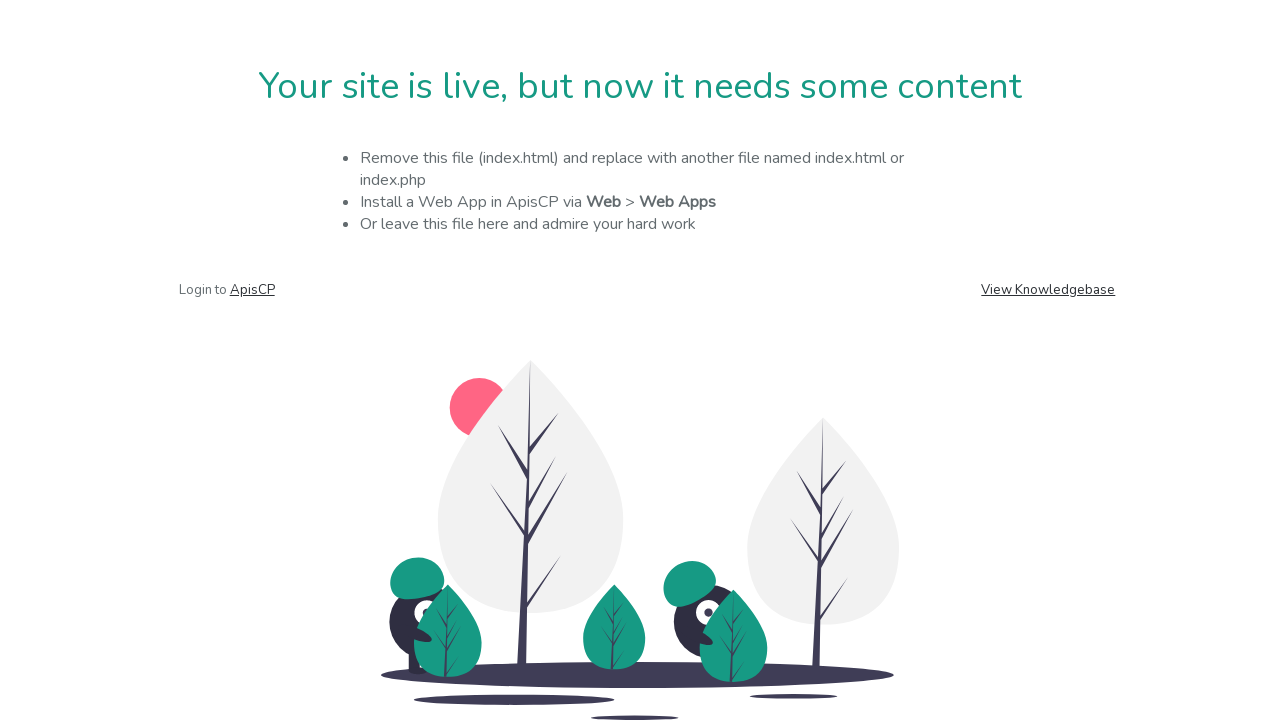

--- FILE ---
content_type: text/html
request_url: http://social.timetakernet.info/?C=D;O=A
body_size: 4047
content:
<!DOCTYPE html>
<html lang="en">
<head>
	<meta charset="utf-8">
	<meta http-equiv="X-UA-Compatible" content="IE=edge">
	<meta name="viewport" content="width=device-width, initial-scale=1">

	<title>Welcome to your site</title>

	<!-- Fonts -->
	<link href="https://fonts.googleapis.com/css?family=Nunito" rel="stylesheet" type="text/css">

	<!-- Styles -->
	<style>
		html, body {
			background-color: #fff;
			color: #636b6f;
			font-family: 'Nunito', sans-serif;
			font-weight: 400;
			height: 100vh;
			margin: 0;
		}

		a, a:visited {
			color: #2c3035;
		}

		a:hover {
			text-decoration: none;
		}

		.success {
			color: #169A84;
		}

		.full-height {
			height: 100vh;
		}

		.flex-center {
			align-items: flex-end;
			justify-content: center;
			display: flex;
			flex-wrap: wrap;
		}

		.steps {
			justify-content: start;
			max-width: 50vw;
			text-align: left;
			margin-left: auto;
			margin-right: auto;
		}

		.links {
			display: flex;
			align-content: space-around;
		}

		.links .item {
			margin-right: 5px;
			margin-top: 10px;
			flex: 0 0 33.3333%
		}

		@media (max-width: 800px) {
			.links .item:nth-child(3) {
				display: none;
			}
		}

		@media (max-width: 800px) {
			.steps {
				max-width: 100vw;
				padding: 20px;
			}
		}

		.flex-end {
			align-self: flex-end;
			justify-content: center;
		}

		.position-ref {
			position: relative;
		}

		.content {
			text-align: center;
			flex: 0 0 100%;
		}

		.title {
			font-size: 36px;
		}

		.p {
			padding: 20px;
		}

		figure {
			margin: 0;
		}

		.links {
			font-size: smaller;
			justify-content: space-between;
		}

		figure svg {
			width: auto;
			max-height: 50vh;
			display: block;
			max-width: 100vw;
		}
	</style>
</head>
<body>
<div class="flex-center position-ref full-height">
	<div class="content flex-row">
		<div class="title success p">
			Your site is live, but now it needs some content
		</div>
		<div class="steps">
			<ul>
				<li>Remove this file (index.html) and replace with another file named index.html or index.php
								<li>Install a Web App in ApisCP via <b>Web</b> &gt; <b>Web Apps</b></li>
								<li>Or leave this file here and admire your hard work</li>
			</ul>
		</div>

		<div class="links p">
			<div class="item">
				Login to <a href="/cpadmin">ApisCP</a>
			</div>
			<div class="item">
				<a href="https://kb.apiscp.com">View Knowledgebase</a>
			</div>
					</div>
	</div>
	<div class="flex-end flex-row">
		<figure>
			<svg id="a706cf1c-1654-439b-8fcf-310eb7aa0e00" data-name="Layer 1" xmlns="http://www.w3.org/2000/svg" width="1120.59226" height="777.91584" viewBox="0 0 1120.59226 777.91584"><title>Missing content</title>
				<circle cx="212.59226" cy="103" r="64" fill="#ff6584"/>
				<path d="M563.68016,404.16381c0,151.01141-89.77389,203.73895-200.51559,203.73895S162.649,555.17522,162.649,404.16381,363.16457,61.04208,363.16457,61.04208,563.68016,253.1524,563.68016,404.16381Z" transform="translate(-39.70387 -61.04208)" fill="#f2f2f2"/>
				<polygon points="316.156 523.761 318.21 397.378 403.674 241.024 318.532 377.552 319.455 320.725 378.357 207.605 319.699 305.687 319.699 305.687 321.359 203.481 384.433 113.423 321.621 187.409 322.658 0 316.138 248.096 316.674 237.861 252.547 139.704 315.646 257.508 309.671 371.654 309.493 368.625 235.565 265.329 309.269 379.328 308.522 393.603 308.388 393.818 308.449 394.99 293.29 684.589 313.544 684.589 315.974 535.005 389.496 421.285 316.156 523.761" fill="#3f3d56"/>
				<path d="M1160.29613,466.01367c0,123.61-73.4842,166.77-164.13156,166.77s-164.13156-43.16-164.13156-166.77S996.16457,185.15218,996.16457,185.15218,1160.29613,342.40364,1160.29613,466.01367Z" transform="translate(-39.70387 -61.04208)" fill="#f2f2f2"/>
				<polygon points="950.482 552.833 952.162 449.383 1022.119 321.4 952.426 433.154 953.182 386.639 1001.396 294.044 953.382 374.329 953.382 374.329 954.741 290.669 1006.369 216.952 954.954 277.514 955.804 124.11 950.467 327.188 950.906 318.811 898.414 238.464 950.064 334.893 945.173 428.327 945.027 425.847 884.514 341.294 944.844 434.608 944.232 446.293 944.123 446.469 944.173 447.428 931.764 684.478 948.343 684.478 950.332 562.037 1010.514 468.952 950.482 552.833" fill="#3f3d56"/>
				<ellipse cx="554.59226" cy="680.47903" rx="554.59226" ry="28.03433" fill="#3f3d56"/>
				<ellipse cx="892.44491" cy="726.79663" rx="94.98858" ry="4.80162" fill="#3f3d56"/>
				<ellipse cx="548.71959" cy="773.11422" rx="94.98858" ry="4.80162" fill="#3f3d56"/>
				<ellipse cx="287.94432" cy="734.27887" rx="217.01436" ry="10.96996" fill="#3f3d56"/>
				<circle cx="97.08375" cy="566.26982" r="79" fill="#2f2e41"/>
				<rect x="99.80546" y="689.02332" width="24" height="43" transform="translate(-31.32451 -62.31008) rotate(0.67509)" fill="#2f2e41"/>
				<rect x="147.80213" y="689.58887" width="24" height="43" transform="translate(-31.31452 -62.87555) rotate(0.67509)" fill="#2f2e41"/>
				<ellipse cx="119.54569" cy="732.61606" rx="7.5" ry="20" transform="translate(-654.1319 782.47948) rotate(-89.32491)" fill="#2f2e41"/>
				<ellipse cx="167.55414" cy="732.18168" rx="7.5" ry="20" transform="translate(-606.25475 830.05533) rotate(-89.32491)" fill="#2f2e41"/>
				<circle cx="99.31925" cy="546.29477" r="27" fill="#fff"/>
				<circle cx="99.31925" cy="546.29477" r="9" fill="#3f3d56"/>
				<path d="M61.02588,552.94636c-6.04185-28.64075,14.68758-57.26483,46.30049-63.93367s62.13813,11.14292,68.18,39.78367-14.97834,38.93-46.59124,45.59886S67.06774,581.58712,61.02588,552.94636Z" transform="translate(-39.70387 -61.04208)" fill="#169a84"/>
				<path d="M257.29613,671.38411c0,55.07585-32.73985,74.3063-73.13,74.3063q-1.40351,0-2.80255-.0312c-1.87139-.04011-3.72494-.1292-5.55619-.254-36.45135-2.57979-64.77127-22.79937-64.77127-74.02113,0-53.00843,67.73872-119.89612,72.827-124.84633l.00892-.00889c.19608-.19159.29409-.28516.29409-.28516S257.29613,616.30827,257.29613,671.38411Z" transform="translate(-39.70387 -61.04208)" fill="#169a84"/>
				<path d="M181.50168,737.26482l26.747-37.37367-26.81386,41.4773-.07125,4.29076c-1.87139-.04011-3.72494-.1292-5.55619-.254l2.88282-55.10258-.0223-.42775.049-.0802.27179-5.20415-26.88076-41.5798,26.96539,37.67668.06244,1.105,2.17874-41.63324-23.0132-42.96551,23.29391,35.6583,2.26789-86.31419.00892-.294v.28516l-.37871,68.064,22.91079-26.98321-23.00435,32.84678-.60595,37.27566L204.18523,621.958l-21.4805,41.259-.33863,20.723,31.05561-49.79149-31.17146,57.023Z" transform="translate(-39.70387 -61.04208)" fill="#3f3d56"/>
				<circle cx="712.48505" cy="565.41532" r="79" fill="#2f2e41"/>
				<rect x="741.77716" y="691.82355" width="24" height="43" transform="translate(-215.99457 191.86399) rotate(-17.08345)" fill="#2f2e41"/>
				<rect x="787.6593" y="677.72286" width="24" height="43" transform="matrix(0.95588, -0.29376, 0.29376, 0.95588, -209.82788, 204.72037)" fill="#2f2e41"/>
				<ellipse cx="767.887" cy="732.00275" rx="20" ry="7.5" transform="translate(-220.8593 196.83312) rotate(-17.08345)" fill="#2f2e41"/>
				<ellipse cx="813.47537" cy="716.94619" rx="20" ry="7.5" transform="translate(-214.42477 209.56103) rotate(-17.08345)" fill="#2f2e41"/>
				<circle cx="708.52153" cy="545.71023" r="27" fill="#fff"/>
				<circle cx="708.52153" cy="545.71023" r="9" fill="#3f3d56"/>
				<path d="M657.35526,578.74316c-14.48957-25.43323-3.47841-59.016,24.59412-75.0092s62.57592-8.34055,77.06549,17.09268-2.39072,41.6435-30.46325,57.63671S671.84483,604.17639,657.35526,578.74316Z" transform="translate(-39.70387 -61.04208)" fill="#169a84"/>
				<path d="M611.29613,661.29875c0,50.55711-30.05368,68.20979-67.13,68.20979q-1.28835,0-2.57261-.02864c-1.71785-.03682-3.41933-.1186-5.10033-.23313-33.46068-2.36813-59.45707-20.92878-59.45707-67.948,0-48.65932,62.18106-110.05916,66.85186-114.60322l.00819-.00817c.18-.17587.27-.26177.27-.26177S611.29613,610.74164,611.29613,661.29875Z" transform="translate(-39.70387 -61.04208)" fill="#169a84"/>
				<path d="M541.72029,721.77424l24.55253-34.30732-24.6139,38.07426-.0654,3.93872c-1.71785-.03682-3.41933-.1186-5.10033-.23313l2.6463-50.58165-.02047-.39266.045-.07361.24949-4.77718-24.67531-38.16836,24.753,34.58547.05731,1.01433,2-38.21741-21.12507-39.44039L541.80616,625.928l2.08182-79.23247.00819-.26994v.26177l-.34764,62.47962,21.031-24.76934-21.11693,30.15184-.55624,34.21735,19.63634-32.839-19.71812,37.87389-.31085,19.0228,28.50763-45.70631-28.614,52.34448Z" transform="translate(-39.70387 -61.04208)" fill="#3f3d56"/>
				<path d="M875.29613,682.38411c0,55.07585-32.73985,74.3063-73.13,74.3063q-1.4035,0-2.80255-.0312c-1.87139-.04011-3.72494-.1292-5.55619-.254-36.45135-2.57979-64.77127-22.79937-64.77127-74.02113,0-53.00843,67.73872-119.89612,72.827-124.84633l.00892-.00889c.19608-.19159.29409-.28516.29409-.28516S875.29613,627.30827,875.29613,682.38411Z" transform="translate(-39.70387 -61.04208)" fill="#169a84"/>
				<path d="M799.50168,748.26482l26.747-37.37367-26.81386,41.4773-.07125,4.29076c-1.87139-.04011-3.72494-.1292-5.55619-.254l2.88282-55.10258-.0223-.42775.049-.0802.27179-5.20415L770.108,654.01076l26.96539,37.67668.06244,1.105,2.17874-41.63324-23.0132-42.96551,23.29391,35.6583,2.26789-86.31419.00892-.294v.28516l-.37871,68.064,22.91079-26.98321-23.00435,32.84678-.606,37.27566L822.18523,632.958l-21.4805,41.259-.33863,20.723,31.05561-49.79149-31.17146,57.023Z" transform="translate(-39.70387 -61.04208)" fill="#3f3d56"/>
				<ellipse cx="721.51694" cy="656.82212" rx="12.40027" ry="39.5" transform="translate(-220.83517 966.22323) rotate(-64.62574)" fill="#2f2e41"/>
				<ellipse cx="112.51694" cy="651.82212" rx="12.40027" ry="39.5" transform="translate(-574.07936 452.71367) rotate(-68.15829)" fill="#2f2e41"/>
			</svg>
		</figure>
	</div>
</div>
<script defer src="https://static.cloudflareinsights.com/beacon.min.js/vcd15cbe7772f49c399c6a5babf22c1241717689176015" integrity="sha512-ZpsOmlRQV6y907TI0dKBHq9Md29nnaEIPlkf84rnaERnq6zvWvPUqr2ft8M1aS28oN72PdrCzSjY4U6VaAw1EQ==" data-cf-beacon='{"version":"2024.11.0","token":"bb463ea8bebb485c9f7d5f4da9d77704","r":1,"server_timing":{"name":{"cfCacheStatus":true,"cfEdge":true,"cfExtPri":true,"cfL4":true,"cfOrigin":true,"cfSpeedBrain":true},"location_startswith":null}}' crossorigin="anonymous"></script>
</body>
</html>